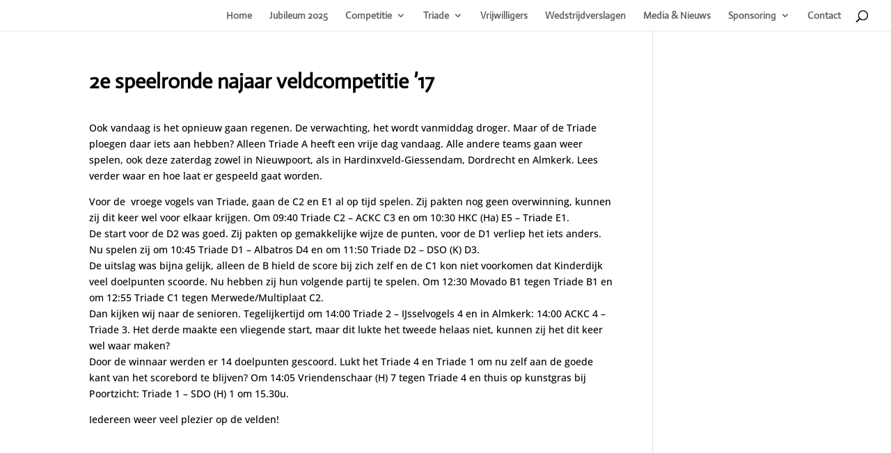

--- FILE ---
content_type: application/javascript
request_url: https://www.kvtriade.nl/wp-content/plugins/salient-shortcodes/js/init.js?ver=1.3
body_size: 1273
content:
/**
 * Salient Shortcodes Basic.
 *
 * @author ThemeNectar
 */
 /* global jQuery */
 
 
jQuery(document).ready(function($){
  
  "use strict";
  
  /* Tabs */
  $('body').on('click','.tabbed > ul li:not(.cta-button) a',function(e){
    
    e.preventDefault();
    
    var $id = $(this).parents('li').index()+1;
    
    var $frontEndEditorTabDiv =  ($('body.vc_editor').length > 0) ? '> .wpb_tab ': '';
    
    if(!$(this).hasClass('active-tab') && !$(this).hasClass('loading')){
      $(this).parents('ul').find('a').removeClass('active-tab');
      $(this).addClass('active-tab');
      
      $(this).parents('.tabbed').find('> div:not(.clear)' + $frontEndEditorTabDiv).css({'visibility':'hidden','position':'absolute','opacity':'0','left':'-9999px', 'display': 'none'}).removeClass('visible-tab');
      
      if($('body.vc_editor').length > 0) {
        //front end editor locate tab by modal id
        var $data_m_id = ($(this).parent().is('[data-m-id]')) ? $(this).parent().attr('data-m-id') : '';
        $(this).parents('.tabbed').find('> div[data-model-id="'+$data_m_id+'"]' + $frontEndEditorTabDiv).css({'visibility':'visible', 'position' : 'relative','left':'0','display':'block'}).stop().animate({'opacity':1},400).addClass('visible-tab');
        //update padding
        
      } else {
        $(this).parents('.tabbed').find('> div:nth-of-type('+$id+')' + $frontEndEditorTabDiv).css({'visibility':'visible', 'position' : 'relative','left':'0','display':'block'}).stop().animate({'opacity':1},400).addClass('visible-tab');
      }
      
      if($(this).parents('.tabbed').find('> div:nth-of-type('+$id+') .iframe-embed').length > 0 || $(this).parents('.tabbed').find('> div:nth-of-type('+$id+') .portfolio-items').length > 0) setTimeout(function(){ $(window).resize(); },10); 
    }
    

    return false;
    
  });
  
  
  
  function tabbedInit(){ 
    
    $('.tabbed').each(function(){

      //make sure the tabs don't have a nectar slider - we'll init this after the sliders load in that case
      if($(this).find('.swiper-container').length === 0 && $(this).find('.testimonial_slider').length === 0 && $(this).find('.portfolio-items:not(".carousel")').length === 0 && $(this).find('.wpb_gallery .portfolio-items').length === 0 && $(this).find('iframe').length == 0){
        $(this).find('> ul li:first-child a').trigger('click');
      }	
      if($(this).find('.testimonial_slider').length > 0 || $(this).find('.portfolio-items:not(".carousel")').length > 0 || $(this).find('.wpb_gallery .portfolio-items').length > 0 || $(this).find('iframe').length > 0 ){
        var $that = $(this);
        
        $(this).find('.wpb_tab').show().css({'opacity':0,'height':'1px'});
        $(this).find('> ul li a').addClass('loading');
        
        setTimeout(function(){ 
          $that.find('.wpb_tab').hide().css({'opacity':1,'height':'auto'}); 
          $that.find('> ul li a').removeClass('loading');
          $that.find('> ul li:first-child a').trigger('click'); 
        },900);
      }
      
    });
  }
  setTimeout(tabbedInit,60);
  
  
  
  /* Toggles */
  $('body').on('click','.toggle h3 a', function(){
    
    if(!$(this).parents('.toggles').hasClass('accordion')) { 
      $(this).parents('.toggle').find('> div').slideToggle(300);
      $(this).parents('.toggle').toggleClass('open');
      
      //switch icon
      if( $(this).parents('.toggle').hasClass('open') ){
        $(this).find('i').attr('class','icon-minus-sign');
      } else {
        $(this).find('i').attr('class','icon-plus-sign');
      }
      
      return false;
    }
  });
  
  //accordion
  $('body').on('click','.accordion .toggle h3 a', function(){
    
    if($(this).parents('.toggle').hasClass('open')) return false;
    
    $(this).parents('.toggles').find('.toggle > div').slideUp(300);
    $(this).parents('.toggles').find('.toggle h3 a i').attr('class','icon-plus-sign');
    $(this).parents('.toggles').find('.toggle').removeClass('open');
    
    $(this).parents('.toggle').find('> div').slideDown(300);
    $(this).parents('.toggle').addClass('open');
    
    //switch icon
    if( $(this).parents('.toggle').hasClass('open') ){
      $(this).find('i').attr('class','icon-minus-sign');
    } else {
      $(this).find('i').attr('class','icon-plus-sign');
    }
    
    if($('#nectar_fullscreen_rows').length > 0) {
      clearTimeout($t);
      var $t = setTimeout(function(){ $(window).trigger('smartresize'); },400);
    }
    
    return false;
  });
  
  //accordion start open
  function accordionInit(){ 
    $('.accordion').each(function(){
      $(this).find('> .toggle').first().addClass('open').find('> div').show();
      $(this).find('> .toggle').first().find('a i').attr('class','icon-minus-sign');
    });
    
    
    $('.toggles').each(function() {
      
      var $isAccordion = ($(this).hasClass('accordion')) ? true : false;
      
      $(this).find('.toggle').each(function(){
        if($(this).find('> div .testimonial_slider').length > 0 || $(this).find('> div iframe').length > 0) {
          var $that = $(this);
          $(this).find('> div').show().css({'opacity':0,'height':'1px', 'padding':'0'});
          
          setTimeout(function(){
            $that.find('> div').hide().css({'opacity':1,'height':'auto', 'padding':'10px 14px'}); 
            if($isAccordion === true && $that.index() === 0) $that.find('> div').slideDown(300);
          },900);
        } 
      });
    });
    
  }
  accordionInit();
  
  
  
  /* Testimonial Slider */
  
  function nectarTestimonialSliders() {
    
    var $testimonialSliders = [];
    
    if( typeof NectarTestimonialSlider == 'undefined' ) { 
      return; 
    }
    
    $('.testimonial_slider').each(function(i){
      
      var $that_el = $(this);
      var $type = ( $(this).is('[data-style]') ) ? $(this).attr('data-style') : 'none';
      
      $testimonialSliders[i] = new NectarTestimonialSlider($that_el, $type);
      
      
      if( $(this).is('.disable-height-animation:not([data-style*="multiple_visible"])') ) {
        $testimonialSliders[i].testimonialSliderHeight(); 
        setTimeout($testimonialSliders[i].testimonialSliderHeight.bind($testimonialSliders[i]),500);
      }
      
      if( $(this).is('.testimonial_slider[data-style="multiple_visible_minimal"]') ) {
        $testimonialSliders[i].testimonialSliderHeightMinimalMult();
        setTimeout($testimonialSliders[i].testimonialSliderHeightMinimalMult.bind($testimonialSliders[i]),500);
      }
      
    });
  }
  nectarTestimonialSliders();
  
  
  
});